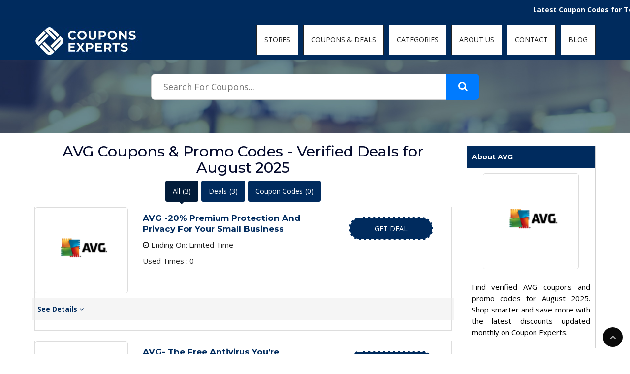

--- FILE ---
content_type: text/html; charset=UTF-8
request_url: https://www.couponsexperts.com/stores/avg-coupon-codes
body_size: 10167
content:



<!DOCTYPE html>
<html lang="zxx">
<head>
    
<meta name='ir-site-verification-token' value='-961257334' />
    <meta charset="utf-8">
	<link rel="canonical" href="https://www.couponsexperts.com/stores/avg-coupon-codes" />
	<meta http-equiv="X-UA-Compatible" content="IE=edge,chrome=1">
	<meta name="viewport" content="width=device-width, initial-scale=1">
	<meta name="description" content="Find verified AVG coupons and promo codes for August 2025. Shop smarter and save more with the latest discounts updated monthly on Coupon Experts." />
    <meta name="keywords" content="AVG" />
    <meta name="focus-keywords" content="AVG" />
    <meta property="og:description" content="Find verified AVG coupons and promo codes for August 2025. Shop smarter and save more with the latest discounts updated monthly on Coupon Experts." />
    <meta property="og:title" content="AVG Coupons | Promo Codes &amp; Deals for August 2025" />
    <meta property="og:image" content="https://www.couponsexperts.com/public/images/couponsexperts.JPG" alt="coupons experts" loading="lazy" title="Coupons Experts" />
    <meta name="linkbuxverifycode" content="32dc01246faccb7f5b3cad5016dd5033" />
    <meta property="og:url" content="https://www.couponsexperts.com/stores/avg-coupon-codes" />
    <meta property="og:type" content="website" />
	<title>AVG Coupons | Promo Codes &amp; Deals for August 2025</title>
	<!-- TradeDoubler site verification 3137574 -->
	<!-- Standard -->
	<link rel="shortcut icon" href="https://www.couponsexperts.com/public/images/favicon.JPG" alt="coupons experts" loading="lazy" title="coupons experts" >
    
	<!-- Bootstrap Core CSS -->
	<link rel="stylesheet" href="https://www.couponsexperts.com/public/css/bootstrap.min.css" type="text/css">
	<!-- Dropdownhover CSS -->
	<link rel="stylesheet" href="https://www.couponsexperts.com/public/css/bootstrap-dropdownhover.min.css" type="text/css">
	<!-- fonts awesome -->
	<link rel="stylesheet" href="https://stackpath.bootstrapcdn.com/font-awesome/4.7.0/css/font-awesome.min.css">
	<!-- Plugin CSS -->
	<link rel="stylesheet" href="https://www.couponsexperts.com/public/css/animate.min.css" type="text/css">
	<!-- Custom CSS -->
	<link rel="stylesheet" href="https://www.couponsexperts.com/public/css/style.css" type="text/css">
	<!-- Owl Carousel URL::asset -->
	<link rel="stylesheet" href="https://www.couponsexperts.com/public/css/owl.carousel.css" type="text/css" >
	<link rel="stylesheet" href="https://www.couponsexperts.com/public/css/owl.theme.css" type="text/css" >
	

 
   
<script>
  window.dataLayer = window.dataLayer || [];
  function gtag(){dataLayer.push(arguments);}
  gtag('js', new Date());

  gtag('config', 'UA-140380448-1');
</script>
<meta name="google-site-verification" content="f7xBVJQo9bOCaoLgjwKvsFfA98IQ72_x6-qSO7cfGRw" />
	<!-- HTML5 Shim and Respond.js IE8 support of HTML5 elements and media queries -->
	<!-- WARNING: Respond.js doesn't work if you view the page via file:// -->
	<!--[if lt IE 9]>

      <script src="https://oss.maxcdn.com/libs/html5shiv/3.7.0/html5shiv.js"></script>
      <script src="https://oss.maxcdn.com/libs/respond.js/1.4.2/respond.min.js"></script>


      <![endif]-->
      
            
      

</head>
<body>
	<!-- Preloader -->
	<!-- <div id="preloader">
		<div id="loading">
		</div>
	</div> -->
    <header class="hide-bg">
    <!-- header -->

    <div id="mainNav" class="navbar-fixed-top">
     <marquee class="marquee">
    <strong>
      Latest Coupon Codes for Today January 19, 2026! Enjoy the 100% Working Discount Code, Vouchers & Deals with CouponsExperts    </strong>
  </marquee>
        <div class="container">
            <div class="row">
            <div class="col-xs-12 col-sm-3 col-md-3">
                <div class="logo"> <a href="https://www.couponsexperts.com">
                    <img src="https://www.couponsexperts.com/public/images/main-logo.png" alt="CouopnsExperts Logo" title="Coupons Expert" loading="lazy" />
                </a> </div>
            </div>
            <div class="col-xs-12 col-sm-9 col-md-9">
                <!--  nav  -->
                <nav class="navbar navbar-inverse navbar-default">

                    <!-- Brand and toggle get grouped for better mobile display -->
                    <div class="navbar-header">
                        <button type="button" class="navbar-toggle collapsed" data-toggle="collapse" data-target="#bs-example-navbar-collapse-1">
                            <span class="sr-only">Toggle navigation</span>
                            <span class="icon-bar"></span>
                            <span class="icon-bar"></span>
                            <span class="icon-bar"></span>
                        </button>
                    </div>

                    <!-- Collect the nav links, forms, and other content for toggling -->
                    <div class="collapse navbar-collapse" id="bs-example-navbar-collapse-1" data-hover="dropdown" data-animations=" fadeInLeft fadeInUp fadeInRight">
                        <ul class="nav navbar-nav">

                            <!--<li class="menu-item dropdown">-->
                            <!--    <a href="https://www.couponsexperts.com">Home</a>-->

                            <!--</li>-->
                            <li><a href="https://www.couponsexperts.com/stores">STORES</a></li>
                            <li><a href="https://www.couponsexperts.com/coupons">COUPONS & DEALS</a></li>
                            <li><a href="https://www.couponsexperts.com/categories">CATEGORIES</a></li>


                            
                            <li><a href="https://www.couponsexperts.com/about-us">ABOUT US</a></li>
                            <li><a href="https://www.couponsexperts.com/contact-us">CONTACT</a></li>
                            <li><a href="https://www.couponsexperts.com/blog">BLOG</a></li>
                           


                        </ul>
                        <!-- /.navbar-collapse -->

                    </div>
                </nav>
                <!--  /nav  -->
                
                <!-- search-popup -->
                <div class="modal fade bs-example-modal-lg search-bg popup1" tabindex="-1" role="dialog">
                    <div class="modal-dialog modal-lg" role="document">
                        <div class="modal-content search-popup">
                            <div class="search-outer">
                                <div class="row">
                                    <div class="col-md-11">
                                        <input type="text" placeholder="Search for products..." autocomplete="off" />
                                    </div>
                                    <div class="col-md-1 text-right"><a href="#"><i class="fa fa-search" aria-hidden="true"></i></a></div>

                                </div>

                            </div>
                        </div>
                    </div>
                </div>
                <!-- /search-popup -->
            </div>
            </div>
        </div>
    </div>
    <!-- /header -->

    <!-- header bg -->

    <!-- header bg end -->

<meta name="linkbuxverifycode" content="32dc01246faccb7f5b3cad5016dd5033" />
<meta name='ir-site-verification-token' value='2051711' />
<script async custom-element="amp-ad" src="https://cdn.ampproject.org/v0/amp-ad-0.1.js"></script>
<!-- BEGIN JS TAG - Holuron IVT test < - DO NOT MODIFY -->
<SCRIPT SRC="https://secure.adnxs.com/ttj?id=36368098" TYPE="text/javascript"></SCRIPT>
<!-- END TAG -->


</header>


    <div class="header-bg header-bg-2">
    <div class="header-text">
                <div class="header-search not-home" style="position: relative; display: flex; justify-content: center;">
                    <form action="/search" method="GET" autocomplete="off" class="search-form" style="display: flex; flex-wrap: wrap; justify-content: center;">
                <input type="text" name="q" id="search" placeholder="Search For Coupons..." required
                    style="padding: 14px 24px; width: 600px; max-width: 90vw; border: 1px solid #ccc; border-right: none; border-radius: 8px 0 0 8px; font-size: 18px; background-color: white;">
                <button type="submit" style="background-color: #007bff; border: none; padding: 14px 24px; border-radius: 0 8px 8px 0;">
                    <i class="fa fa-search" aria-hidden="true" style="font-size: 20px; color: white;"></i>
                </button>
            </form>

            <div id="suggestions" style="position: absolute; top: 100%; left: 50%; transform: translateX(-50%);
                background: white; border: 1px solid #ccc; width: 600px; max-width: 90vw; display: none; z-index: 999;
                border-radius: 0 0 8px 8px; box-shadow: 0 4px 8px rgba(0,0,0,0.1); text-align: left; color: #000;">
            </div>
        </div>
        <input type="hidden" name="_token" value="VB6gOaW4UFr9dbIzp3Q85PNV8ZOEFvNnIZ8M0ySD">
    </div>
</div>
<style>
@media (max-width: 768px) {
    .header-search {
        padding-top: 65px !important;
        margin-top: -10px !important;
    }

    .header-search.not-home {
        margin-top: -5px !important;
    }
}
</style>


<!-- Include jQuery -->
<script src="https://code.jquery.com/jquery-3.6.0.min.js"></script>

<!-- Autocomplete Script -->
<script>
$(document).ready(function () {
    $('#search').on('keyup', function () {
        let query = $(this).val();
        if (query.length >= 2) {
            $.ajax({
                url: "/autocomplete",
                method: "GET",
                data: { q: query },
                success: function (data) {
                    let html = '';
                    if (data.length > 0) {
                        data.forEach(function (store) {
                            html += `<div style="padding: 10px; border-bottom: 1px solid #eee; cursor: pointer; color: #000;" onmouseover="this.style.backgroundColor='#f8f8f8'" onmouseout="this.style.backgroundColor='white'" onclick="window.location='/stores/${store.slug}'">${store.name}</div>`;
                        });
                    } else {
                        html = '<div style="padding: 10px; color: #000;">No results found</div>';
                    }
                    $('#suggestions').html(html).show();
                }
            });
        } else {
            $('#suggestions').hide();
        }
    });

    $(document).click(function (e) {
        if (!$(e.target).closest('#search, #suggestions').length) {
            $('#suggestions').hide();
        }
    });
});
</script>
<style>
.featured-coupons-text h2 {
	display: inline-block;coupons
	font-size: 17px;
	line-height: 22px;
	margin-top: 11px;
    -webkit-line-clamp: 3 !important;
    overflow: hidden !important;
    text-overflow: ellipsis !important;
    text-align:left;
}
.navbar-fixed-top.affix .navbar-inverse .navbar-nav>li>a{
    color:#222 !important;
}
    .list-store{
        margin-top: 1px;
    }
    .nav-pills{
        text-align: center;
    }
    .nav-pills>li.active>a, .nav-pills>li.active>a:focus, .nav-pills>li.active>a:hover{
        background-color: #021c3a;
    }
    .nav-pills>li>a, .nav-pills>li>a:focus, .nav-pills>li>a:hover{
        background-color: #002B5E;
        color: #ffffff;
    }
    .nav-pills>li {
        float: none;
        display: inline-block;
    }
    .nav-pills>li.active::after{
        content: '';
        display: block;
        position: absolute;
        top: 100%;
        width: 0;
        height: 0;
        border-top: 10px solid #021c3a;
        border-right: 10px solid transparent;
        border-bottom: 0 solid transparent;
        border-left: 10px solid transparent;
        left: 50%;
        transform: translate(-50%, -50%);
    }
    .featured-coupons-text h2{
        display: block;
        text-align: left;
    }
    @media  screen and (max-width:575px){
        .coupn-popup .close{
            margin-top: 50px;
        }
        .custom-model .copn-bdy {
            padding: 50px 50px;
        }
        .mob-related{
            display: flex;
            justify-content: center;
            align-items: center;
        }
        .list-store{
        margin-top: 0px;
    }
    }
</style>
	<section class="list-store detail-store-pge">
        <!-- list-store -->
        <div class="container">
            <div class="row">
                <!-- list-store-left -->
                <div class="col-sm-12 col-md-9 col-xs-12">
                   <!-- our-details-outer -->
                    <h1 style="font-size:10px;">AVG Coupons &amp; Promo Codes - Verified Deals for August 2025</h1>
                   <!-- <script async src="https://cse.google.com/cse.js?cx=62c2ddf6478ad6796"></script>
<div class="gcse-search"></div> -->
                    
                    <div class="row">
                                                    <div class="col-md-12">
                                <ul class="nav nav-pills">
                                    <li class="active"><a data-toggle="pill" href="#all">All<span class="ml-2" style="padding-left: 5px;">(3)</span></a></li>
                                    <li>
                                        <a data-toggle="pill" href="#deals">
                                            Deals<span class="ml-2" style="padding-left: 5px;">(3)</span>
                                        </a>
                                    </li>
                                    <li><a data-toggle="pill" href="#coupon_code">Coupon Codes<span class="ml-2" style="padding-left: 5px;">(0)</span>
                                    </a></li>
                                </ul>
                                
                                <div class="tab-content">
                                    <div id="all" class="tab-pane fade in active">
                                                                                                                                    <!-- featured-coupons-box -->
                                                <div class="featured-coupons-box featured-coupons-box-updat ed detail-coupns-list">
                                                                                                        <div class="row">
                                                        <div class="col-xs-4 col-md-3">
                                                            <!-- featured-coupons-images -->
                                                            <div class="featured-coupons-images featured-coupons-images-updated">
                                                                <img src="https://www.couponsexperts.com/public/storage/stores/April2021/yzvqmu1EyxgclOE8DTJ9-small.png" alt="avg-coupon-codes" title="avg-coupon-codes" loading="lazy">
                                                            </div>
                                                            <!-- /featured-coupons-images -->
                                                        </div>
                                                        <div class="col-xs-8 col-md-9">
                                                            <!-- featured-coupons-text -->
                                                            <div class="featured-coupons-text featured-coupons-text-uodated">
                                                                <div class="row">
                                                                    <div class="col-md-7">
                                                                        <h2 id="name_21272" class="coupen_updated_name">AVG -20% Premium Protection And Privacy For Your Small Business</h2>
                                                                        <input type="hidden" value="" id="coupon_21272">
                                                                        <p style="display:none;" id="des_21272">AVG -20% Premium Protection And Privacy For Your Small Business</p>
                                                                        <p>
                                                                            <i class="fa fa-clock-o"></i> Ending On:
                                                                                                                                                            Limited Time
                                                                                                                                                    </p>
                                                                        <p>Used Times :
                                                                            0
                                                                        </p>
                                                                    </div>
                                                                    <div class="col-md-5">
                                                                                                                                                <input type="hidden" value="https://www.avg.com/en-ww/homepage#pc" id='storeurl_21272'/>
                                                                                                                                                    <a onclick="openNewTapdeal('https://www.couponsexperts.com/stores/avg-coupon-codes','https://www.avg.com/en-ww/homepage#pc','21272')" href='#'><span class="hidden-xs"></span> Get Deal</a>
                                                                                                                                                
                                                                    </div>
                                                                    
                                                                </div>
                                                            </div>
                                                        </div>
                                                    </div>
                                                        <div class="row">
                                                            <div class="col-sm-12" style="padding: 0 10px;">
                                                                <div class="deatils-bg">
                                                                    <a data-toggle="collapse" href="avg-coupon-codes#21272">See Details <i class="fa fa-angle-down" aria-hidden="true"></i></a>
                                                                    <div class="row">
                                                                        <div class="col-sm-12">
                                                                            <div id="21272" class="panel-collapse collapse">
                                                                                <div class="details-data">
                                                                                    <div class="row">
                                                                                        <h3>Details</h3>
                                                                                    </div>
                                                                                    <p>Get this amazing discount on -20% Premium Protection And Privacy For Your Small Business at AVG.</p> 
                                                                                </div>
                                                                            </div>
                                                                        </div>
                                                                    </div>
                                                                </div>
                                                            </div>
                                                        </div>
                                                        <div class="row">
                                                            <div class="col-sm-12">
                                                                                                                  
                                                                                                        </div>
                                                        </div>
                                                </div>
                                                <!-- /featured-coupons-text -->
                                                <!-- featured-coupons-box -->
                                                
                                                                                                                                                                                <!-- featured-coupons-box -->
                                                <div class="featured-coupons-box featured-coupons-box-updat ed detail-coupns-list">
                                                                                                        <div class="row">
                                                        <div class="col-xs-4 col-md-3">
                                                            <!-- featured-coupons-images -->
                                                            <div class="featured-coupons-images featured-coupons-images-updated">
                                                                <img src="https://www.couponsexperts.com/public/storage/stores/April2021/yzvqmu1EyxgclOE8DTJ9-small.png" alt="avg-coupon-codes" title="avg-coupon-codes" loading="lazy">
                                                            </div>
                                                            <!-- /featured-coupons-images -->
                                                        </div>
                                                        <div class="col-xs-8 col-md-9">
                                                            <!-- featured-coupons-text -->
                                                            <div class="featured-coupons-text featured-coupons-text-uodated">
                                                                <div class="row">
                                                                    <div class="col-md-7">
                                                                        <h2 id="name_21271" class="coupen_updated_name">AVG- The Free Antivirus You’re Looking For</h2>
                                                                        <input type="hidden" value="" id="coupon_21271">
                                                                        <p style="display:none;" id="des_21271">AVG- The Free Antivirus You’re Looking For</p>
                                                                        <p>
                                                                            <i class="fa fa-clock-o"></i> Ending On:
                                                                                                                                                            Limited Time
                                                                                                                                                    </p>
                                                                        <p>Used Times :
                                                                            0
                                                                        </p>
                                                                    </div>
                                                                    <div class="col-md-5">
                                                                                                                                                <input type="hidden" value="https://www.avg.com/en-ww/homepage#pc" id='storeurl_21271'/>
                                                                                                                                                    <a onclick="openNewTapdeal('https://www.couponsexperts.com/stores/avg-coupon-codes','https://www.avg.com/en-ww/homepage#pc','21271')" href='#'><span class="hidden-xs"></span> Get Deal</a>
                                                                                                                                                
                                                                    </div>
                                                                    
                                                                </div>
                                                            </div>
                                                        </div>
                                                    </div>
                                                        <div class="row">
                                                            <div class="col-sm-12" style="padding: 0 10px;">
                                                                <div class="deatils-bg">
                                                                    <a data-toggle="collapse" href="avg-coupon-codes#21271">See Details <i class="fa fa-angle-down" aria-hidden="true"></i></a>
                                                                    <div class="row">
                                                                        <div class="col-sm-12">
                                                                            <div id="21271" class="panel-collapse collapse">
                                                                                <div class="details-data">
                                                                                    <div class="row">
                                                                                        <h3>Details</h3>
                                                                                    </div>
                                                                                    <p>Get this amazing discount on The Free Antivirus You&rsquo;re Looking For at AVG.</p> 
                                                                                </div>
                                                                            </div>
                                                                        </div>
                                                                    </div>
                                                                </div>
                                                            </div>
                                                        </div>
                                                        <div class="row">
                                                            <div class="col-sm-12">
                                                                                                                                            
                                             
                                                                                                        </div>
                                                        </div>
                                                </div>
                                                <!-- /featured-coupons-text -->
                                                <!-- featured-coupons-box -->
                                                
                                                                                                                                                                                <!-- featured-coupons-box -->
                                                <div class="featured-coupons-box featured-coupons-box-updat ed detail-coupns-list">
                                                                                                        <div class="row">
                                                        <div class="col-xs-4 col-md-3">
                                                            <!-- featured-coupons-images -->
                                                            <div class="featured-coupons-images featured-coupons-images-updated">
                                                                <img src="https://www.couponsexperts.com/public/storage/stores/April2021/yzvqmu1EyxgclOE8DTJ9-small.png" alt="avg-coupon-codes" title="avg-coupon-codes" loading="lazy">
                                                            </div>
                                                            <!-- /featured-coupons-images -->
                                                        </div>
                                                        <div class="col-xs-8 col-md-9">
                                                            <!-- featured-coupons-text -->
                                                            <div class="featured-coupons-text featured-coupons-text-uodated">
                                                                <div class="row">
                                                                    <div class="col-md-7">
                                                                        <h2 id="name_21270" class="coupen_updated_name">AVG- Save Over 40% On AVG Internet Security</h2>
                                                                        <input type="hidden" value="" id="coupon_21270">
                                                                        <p style="display:none;" id="des_21270">AVG- Save Over 40% On AVG Internet Security</p>
                                                                        <p>
                                                                            <i class="fa fa-clock-o"></i> Ending On:
                                                                                                                                                            Limited Time
                                                                                                                                                    </p>
                                                                        <p>Used Times :
                                                                            0
                                                                        </p>
                                                                    </div>
                                                                    <div class="col-md-5">
                                                                                                                                                <input type="hidden" value="https://www.avg.com/en-ww/homepage#pc" id='storeurl_21270'/>
                                                                                                                                                    <a onclick="openNewTapdeal('https://www.couponsexperts.com/stores/avg-coupon-codes','https://www.avg.com/en-ww/homepage#pc','21270')" href='#'><span class="hidden-xs"></span> Get Deal</a>
                                                                                                                                                
                                                                    </div>
                                                                    
                                                                </div>
                                                            </div>
                                                        </div>
                                                    </div>
                                                        <div class="row">
                                                            <div class="col-sm-12" style="padding: 0 10px;">
                                                                <div class="deatils-bg">
                                                                    <a data-toggle="collapse" href="avg-coupon-codes#21270">See Details <i class="fa fa-angle-down" aria-hidden="true"></i></a>
                                                                    <div class="row">
                                                                        <div class="col-sm-12">
                                                                            <div id="21270" class="panel-collapse collapse">
                                                                                <div class="details-data">
                                                                                    <div class="row">
                                                                                        <h3>Details</h3>
                                                                                    </div>
                                                                                    <p>Get this amazing discount on Save Over 40% On AVG Internet Security at AVG.</p> 
                                                                                </div>
                                                                            </div>
                                                                        </div>
                                                                    </div>
                                                                </div>
                                                            </div>
                                                        </div>
                                                        <div class="row">
                                                            <div class="col-sm-12">
                                                                                                                  
                                                                                                        </div>
                                                        </div>
                                                </div>
                                                <!-- /featured-coupons-text -->
                                                <!-- featured-coupons-box -->
                                                
                                                                                                                        </div>
                                    
                                    <div id="deals" class="tab-pane fade">
                                                                                                                                            <!-- featured-coupons-box -->
                                                    <div class="featured-coupons-box featured-coupons-box-updated detail-coupns-list">

                                                                                                                <div class="row">
                                                            <div class="col-xs-4 col-md-3">
                                                                <!-- featured-coupons-images -->
                                                                <div class="featured-coupons-images featured-coupons-images-updated">
                                                                    <img src="https://www.couponsexperts.com/public/storage/stores/April2021/yzvqmu1EyxgclOE8DTJ9-small.png" alt="avg-coupon-codes" title="avg-coupon-codes" loading="lazy">
                                                                </div>
                                                                <!-- /featured-coupons-images -->
                                                            </div>
                                                            <div class="col-xs-8 col-md-9">
                                                                <!-- featured-coupons-text -->
                                                                <div class="featured-coupons-text featured-coupons-text-uodated">
                                                                    <div class="row">
                                                                        <div class="col-md-7">
                                                                            <h2 id="name_21272" class="coupen_updated_name">AVG -20% Premium Protection And Privacy For Your Small Business</h2>
                                                                            <input type="hidden" value="" id="coupon_21272">
                                                                            <p style="display:none;" id="des_21272">AVG -20% Premium Protection And Privacy For Your Small Business</p>

                                                                            <p>
                                                                                <i class="fa fa-clock-o"></i> Ending On:
                                                                                                                                                                    Limited Time
                                                                                                                                                            </p>
                                                                            <p>Used Times :
                                                                            0
                                                                        </p>
                                                                        </div>
                                                                        <div class="col-md-5">
                                                                                                                                                        <input type="hidden" value="https://www.avg.com/en-ww/homepage#pc" id='storeurl_21272'/>
                                                                                                                                                            <a onclick="openNewTapdeal('https://www.couponsexperts.com/stores/avg-coupon-codes','https://www.avg.com/en-ww/homepage#pc','21272')" href='#'><span class="hidden-xs"></span> Get Deal</a>
                                                                                                                                                        
                                                                        </div>
                                                                    </div>
                                                                </div>
                                                            </div>
                                                        </div>
                                                        <div class="row">
                                                            <div class="col-sm-12" style="padding: 0 10px;">
                                                                <div class="deatils-bg">
                                                                    <a data-toggle="collapse" href="avg-coupon-codes#21272d">See Details <i class="fa fa-angle-down" aria-hidden="true"></i></a>
                                                                    <div class="row">
                                                                        <div class="col-sm-12">
                                                                            <div id="21272d" class="panel-collapse collapse">
                                                                                <div class="details-data">
                                                                                    <div class="row">
                                                                                        <h3>Details</h3>
                                                                                    </div>
                                                                                    <p>Get this amazing discount on -20% Premium Protection And Privacy For Your Small Business at AVG.</p> 
                                                                                </div>
                                                                            </div>
                                                                        </div>
                                                                    </div>
                                                                </div>
                                                            </div>
                                                        </div>
                                                    </div>
                                                    <!-- /featured-coupons-text -->
                                                    <!-- featured-coupons-box -->
                                                                                                                                                                                        <!-- featured-coupons-box -->
                                                    <div class="featured-coupons-box featured-coupons-box-updated detail-coupns-list">

                                                                                                                <div class="row">
                                                            <div class="col-xs-4 col-md-3">
                                                                <!-- featured-coupons-images -->
                                                                <div class="featured-coupons-images featured-coupons-images-updated">
                                                                    <img src="https://www.couponsexperts.com/public/storage/stores/April2021/yzvqmu1EyxgclOE8DTJ9-small.png" alt="avg-coupon-codes" title="avg-coupon-codes" loading="lazy">
                                                                </div>
                                                                <!-- /featured-coupons-images -->
                                                            </div>
                                                            <div class="col-xs-8 col-md-9">
                                                                <!-- featured-coupons-text -->
                                                                <div class="featured-coupons-text featured-coupons-text-uodated">
                                                                    <div class="row">
                                                                        <div class="col-md-7">
                                                                            <h2 id="name_21271" class="coupen_updated_name">AVG- The Free Antivirus You’re Looking For</h2>
                                                                            <input type="hidden" value="" id="coupon_21271">
                                                                            <p style="display:none;" id="des_21271">AVG- The Free Antivirus You’re Looking For</p>

                                                                            <p>
                                                                                <i class="fa fa-clock-o"></i> Ending On:
                                                                                                                                                                    Limited Time
                                                                                                                                                            </p>
                                                                            <p>Used Times :
                                                                            0
                                                                        </p>
                                                                        </div>
                                                                        <div class="col-md-5">
                                                                                                                                                        <input type="hidden" value="https://www.avg.com/en-ww/homepage#pc" id='storeurl_21271'/>
                                                                                                                                                            <a onclick="openNewTapdeal('https://www.couponsexperts.com/stores/avg-coupon-codes','https://www.avg.com/en-ww/homepage#pc','21271')" href='#'><span class="hidden-xs"></span> Get Deal</a>
                                                                                                                                                        
                                                                        </div>
                                                                    </div>
                                                                </div>
                                                            </div>
                                                        </div>
                                                        <div class="row">
                                                            <div class="col-sm-12" style="padding: 0 10px;">
                                                                <div class="deatils-bg">
                                                                    <a data-toggle="collapse" href="avg-coupon-codes#21271d">See Details <i class="fa fa-angle-down" aria-hidden="true"></i></a>
                                                                    <div class="row">
                                                                        <div class="col-sm-12">
                                                                            <div id="21271d" class="panel-collapse collapse">
                                                                                <div class="details-data">
                                                                                    <div class="row">
                                                                                        <h3>Details</h3>
                                                                                    </div>
                                                                                    <p>Get this amazing discount on The Free Antivirus You&rsquo;re Looking For at AVG.</p> 
                                                                                </div>
                                                                            </div>
                                                                        </div>
                                                                    </div>
                                                                </div>
                                                            </div>
                                                        </div>
                                                    </div>
                                                    <!-- /featured-coupons-text -->
                                                    <!-- featured-coupons-box -->
                                                                                                                                                                                        <!-- featured-coupons-box -->
                                                    <div class="featured-coupons-box featured-coupons-box-updated detail-coupns-list">

                                                                                                                <div class="row">
                                                            <div class="col-xs-4 col-md-3">
                                                                <!-- featured-coupons-images -->
                                                                <div class="featured-coupons-images featured-coupons-images-updated">
                                                                    <img src="https://www.couponsexperts.com/public/storage/stores/April2021/yzvqmu1EyxgclOE8DTJ9-small.png" alt="avg-coupon-codes" title="avg-coupon-codes" loading="lazy">
                                                                </div>
                                                                <!-- /featured-coupons-images -->
                                                            </div>
                                                            <div class="col-xs-8 col-md-9">
                                                                <!-- featured-coupons-text -->
                                                                <div class="featured-coupons-text featured-coupons-text-uodated">
                                                                    <div class="row">
                                                                        <div class="col-md-7">
                                                                            <h2 id="name_21270" class="coupen_updated_name">AVG- Save Over 40% On AVG Internet Security</h2>
                                                                            <input type="hidden" value="" id="coupon_21270">
                                                                            <p style="display:none;" id="des_21270">AVG- Save Over 40% On AVG Internet Security</p>

                                                                            <p>
                                                                                <i class="fa fa-clock-o"></i> Ending On:
                                                                                                                                                                    Limited Time
                                                                                                                                                            </p>
                                                                            <p>Used Times :
                                                                            0
                                                                        </p>
                                                                        </div>
                                                                        <div class="col-md-5">
                                                                                                                                                        <input type="hidden" value="https://www.avg.com/en-ww/homepage#pc" id='storeurl_21270'/>
                                                                                                                                                            <a onclick="openNewTapdeal('https://www.couponsexperts.com/stores/avg-coupon-codes','https://www.avg.com/en-ww/homepage#pc','21270')" href='#'><span class="hidden-xs"></span> Get Deal</a>
                                                                                                                                                        
                                                                        </div>
                                                                    </div>
                                                                </div>
                                                            </div>
                                                        </div>
                                                        <div class="row">
                                                            <div class="col-sm-12" style="padding: 0 10px;">
                                                                <div class="deatils-bg">
                                                                    <a data-toggle="collapse" href="avg-coupon-codes#21270d">See Details <i class="fa fa-angle-down" aria-hidden="true"></i></a>
                                                                    <div class="row">
                                                                        <div class="col-sm-12">
                                                                            <div id="21270d" class="panel-collapse collapse">
                                                                                <div class="details-data">
                                                                                    <div class="row">
                                                                                        <h3>Details</h3>
                                                                                    </div>
                                                                                    <p>Get this amazing discount on Save Over 40% On AVG Internet Security at AVG.</p> 
                                                                                </div>
                                                                            </div>
                                                                        </div>
                                                                    </div>
                                                                </div>
                                                            </div>
                                                        </div>
                                                    </div>
                                                    <!-- /featured-coupons-text -->
                                                    <!-- featured-coupons-box -->
                                                                                                                        </div>
                                    <div id="coupon_code" class="tab-pane fade">
                                                                                                                                
                                                                                                                                
                                                                                                                                
                                                                            </div>
                                </div>
                            </div>
                    </div>
                    <div class="row">
                                                 
                        
                        
                    </div>
                    <!-- our-details-outer -->
                </div>
                <!-- list-store-left end -->

                <!-- list-store-right -->
                <div class="col-sm-12 col-md-3 col-xs-12 right-side">
                    <!-- deal weight -->
                    <div class="weight side-coupn-img">
                        <h3 class="coupn-detail-title" style="color:white;">About AVG</h3>
                       
                        <img class="coupn-detail-title-updated" alt="avg-coupon-codes" title="avg-coupon-codes" src="https://www.couponsexperts.com/public/storage/stores/April2021/yzvqmu1EyxgclOE8DTJ9.png" loading="lazy">
                        <p>Find verified AVG coupons and promo codes for August 2025. Shop smarter and save more with the latest discounts updated monthly on Coupon Experts.</p>
                                              
                    </div>
                    
                    <!-- /deal weight -->
                    <!-- in-short weight -->
                    <div class="shop-recommended">
                        <div class="recent-outer recent-outer-updated">
                        <ul class="list-group">
                            <li class="list-group-item active">
                                <h4>Related Stores</h4>
                            </li>
                            <li class="list-group-item">
                                OFFERS Related to AVG Coupons
                            </li>
                                                                                                            <li class="list-group-item list-group-item-action">
                                            <div class="row mob-related">
                                                                                                <div class="col-xs-4 col-md-3">
                                                    <img alt="g2a-coupon-codes" src="https://www.couponsexperts.com/public/storage/stores/February2020/qzVAqo4WLcopT4kfDYqv-small.png" title="g2a-coupon-codes" loading="lazy"/>
                                                </div>
                                                <div class="col-xs-8 col-md-9"> <a href="https://www.couponsexperts.com/stores/g2a-coupon-codes">G2A Coupons</a>

                                                </div>
                                            </div>
                                        </li>

                                                                            <li class="list-group-item list-group-item-action">
                                            <div class="row mob-related">
                                                                                                <div class="col-xs-4 col-md-3">
                                                    <img alt="swyftfilings-coupon-codes" src="https://www.couponsexperts.com/public/storage/stores/February2020/VupixdPhzshhIIk0c6xn-small.png" title="swyftfilings-coupon-codes" loading="lazy"/>
                                                </div>
                                                <div class="col-xs-8 col-md-9"> <a href="https://www.couponsexperts.com/stores/swyftfilings-coupon-codes">Swyft Filings Coupons</a>

                                                </div>
                                            </div>
                                        </li>

                                                                            <li class="list-group-item list-group-item-action">
                                            <div class="row mob-related">
                                                                                                <div class="col-xs-4 col-md-3">
                                                    <img alt="gameladen-coupon-codes" src="https://www.couponsexperts.com/public/storage/stores/February2020/Tef9atWegiCaHUYFpHyS-small.jpg" title="gameladen-coupon-codes" loading="lazy"/>
                                                </div>
                                                <div class="col-xs-8 col-md-9"> <a href="https://www.couponsexperts.com/stores/gameladen-coupon-codes">Gameladen Coupons</a>

                                                </div>
                                            </div>
                                        </li>

                                                                            <li class="list-group-item list-group-item-action">
                                            <div class="row mob-related">
                                                                                                <div class="col-xs-4 col-md-3">
                                                    <img alt="gamesdeal-coupon-codes" src="https://www.couponsexperts.com/public/storage/stores/February2020/2Z6w2hV4g37faqTCJUrY-small.png" title="gamesdeal-coupon-codes" loading="lazy"/>
                                                </div>
                                                <div class="col-xs-8 col-md-9"> <a href="https://www.couponsexperts.com/stores/gamesdeal-coupon-codes">GAMESDEAL Coupons</a>

                                                </div>
                                            </div>
                                        </li>

                                                                            <li class="list-group-item list-group-item-action">
                                            <div class="row mob-related">
                                                                                                <div class="col-xs-4 col-md-3">
                                                    <img alt="soulworker-coupon-codes" src="https://www.couponsexperts.com/public/storage/stores/June2021/1HjRpH2SPHNni60vhwea-small.png" title="soulworker-coupon-codes" loading="lazy"/>
                                                </div>
                                                <div class="col-xs-8 col-md-9"> <a href="https://www.couponsexperts.com/stores/soulworker-coupon-codes">Soulworker Coupons</a>

                                                </div>
                                            </div>
                                        </li>

                                                                            <li class="list-group-item list-group-item-action">
                                            <div class="row mob-related">
                                                                                                <div class="col-xs-4 col-md-3">
                                                    <img alt="kaspersky-coupon-codes" src="https://www.couponsexperts.com/public/storage/stores/February2020/lPWersf3wqMFXOjsE5S7-small.png" title="kaspersky-coupon-codes" loading="lazy"/>
                                                </div>
                                                <div class="col-xs-8 col-md-9"> <a href="https://www.couponsexperts.com/stores/kaspersky-coupon-codes">Kaspersky Coupons</a>

                                                </div>
                                            </div>
                                        </li>

                                                                            <li class="list-group-item list-group-item-action">
                                            <div class="row mob-related">
                                                                                                <div class="col-xs-4 col-md-3">
                                                    <img alt="generationzero-coupon-codes" src="https://www.couponsexperts.com/public/storage/stores/February2020/BNzAtQ5ekYJfXqjVkqDD-small.png" title="generationzero-coupon-codes" loading="lazy"/>
                                                </div>
                                                <div class="col-xs-8 col-md-9"> <a href="https://www.couponsexperts.com/stores/generationzero-coupon-codes">GENERATION ZERO Coupons</a>

                                                </div>
                                            </div>
                                        </li>

                                                                            <li class="list-group-item list-group-item-action">
                                            <div class="row mob-related">
                                                                                                <div class="col-xs-4 col-md-3">
                                                    <img alt="ashofgods-coupon-codes" src="https://www.couponsexperts.com/public/storage/stores/February2020/jCYSyLoteC39vh4Ka79b-small.jpg" title="ashofgods-coupon-codes" loading="lazy"/>
                                                </div>
                                                <div class="col-xs-8 col-md-9"> <a href="https://www.couponsexperts.com/stores/ashofgods-coupon-codes">Ash of Gods Coupons</a>

                                                </div>
                                            </div>
                                        </li>

                                                                            <li class="list-group-item list-group-item-action">
                                            <div class="row mob-related">
                                                                                                <div class="col-xs-4 col-md-3">
                                                    <img alt="lifeisfeudalforestvillage-coupon-codes" src="https://www.couponsexperts.com/public/storage/stores/February2020/OunOx3qm8x7y7bQJdy4P-small.jpg" title="lifeisfeudalforestvillage-coupon-codes" loading="lazy"/>
                                                </div>
                                                <div class="col-xs-8 col-md-9"> <a href="https://www.couponsexperts.com/stores/lifeisfeudalforestvillage-coupon-codes">Life is Feudal Forest Village Coupons</a>

                                                </div>
                                            </div>
                                        </li>

                                                                            <li class="list-group-item list-group-item-action">
                                            <div class="row mob-related">
                                                                                                <div class="col-xs-4 col-md-3">
                                                    <img alt="mutantyearzeroroadtoeden-coupon-codes" src="https://www.couponsexperts.com/public/storage/stores/February2020/R4VNlq2beVit1S9W7LgN-small.jpg" title="mutantyearzeroroadtoeden-coupon-codes" loading="lazy"/>
                                                </div>
                                                <div class="col-xs-8 col-md-9"> <a href="https://www.couponsexperts.com/stores/mutantyearzeroroadtoeden-coupon-codes">Mutant Year Zero Road to Eden Coupons</a>

                                                </div>
                                            </div>
                                        </li>

                                                                                                    
                        </ul>
                        </div>
                         
                         
                        
                    </div>
                    <!-- /similar-offer-box weight -->
                </div>
                
                <!-- list-store-right end -->

                <div class="col-sm-12 col-md-12 col-xs-12">
                     <div class="weight">
                        <div class="in-short">

                            <p><h2 style="text-align:center;">Exclusive AVG Coupons & Promo Codes for August 2025</h2><p>Looking for the best deals and savings at AVG? You’re in the right place. Our team hand-picks and updates fresh coupon codes every month so you can unlock discounts with confidence. Whether it’s seasonal promos, flash sales, or everyday offers — Coupon Experts helps you shop smarter.</p><h3>Why Shop with AVG Coupons?</h3><p>AVG offers a wide selection of quality products combined with frequent sales and promotions. Our verified coupons make it even easier to enjoy more value for your money. From exclusive codes to sitewide discounts, we’ve got everything you need to save.</p><h3>How to Use Your AVG Promo Code</h3><ol><li>Choose your favorite offer from this page.</li><li>Click “Get Code” and copy the coupon.</li><li>Visit the AVG website and shop normally.</li><li>Paste the code at checkout and apply your savings.</li></ol><h3>Smart Savings Tips</h3><ul><li>Combine coupons with store sales and clearance events.</li><li>Join the AVG newsletter for insider-only offers.</li><li>Look for free shipping deals alongside discounts.</li><li>Bookmark this page and check back monthly.</li></ul><h3>Verified Coupons – Updated August 2025</h3><p>Our offers are refreshed at the beginning of each month to make sure you never use expired codes. Trust Coupon Experts for always-valid savings on AVG products and services.</p><p>Start saving today with verified AVG coupon codes — updated monthly and always free to use!</p>  </p>
                        </div>
                    </div>

                </div>
                <div class="col-sm-12 col-md-12 col-xs-12">
                            <h2 style="text-align: left">Expired Coupons by AVG</h2>
                            
                                
                                                                    
                                                                    
                                                                    
                        </div>
            </div>




















        </div>
        <!-- list-store end -->
    </section>
<div class="cpn-mdl modal fade" id="couponPop" tabindex="-1"  role="dialog">
    <div class="modal-dialog custom-model" role="document">
        <div class="modal-content coupn-popup">
        <button type="button" onclick="closePop()" class="close" data-dismiss="modal" aria-label="Close">
                    <span aria-hidden="true">&times;</span>
                </button>

            <div class="modal-body copn-bdy" id="popupcontainer">
                <div class="cpn-img-wrapper sec-strt">
                    <div class="img-holder">
                        <img src="https://www.couponsexperts.com/public/storage/stores/April2021/yzvqmu1EyxgclOE8DTJ9.png" alt="avg-coupon-codes" title="$storeCoupons[0]->slug" loading="lazy"/>
                    </div>
                </div>
                <h3 class="coupon-name"></h3>
                 <p class="des">Modal body text goes here.</p>


                <br>
                 <p id='titke'>Copy and Paste this Code at <b id='url'>CheckOut</b></p>


                 </br>
                 <span id="dealcontent"></span>
                <input class="code" id="copy1"/>
                <button type="button" data-clipboard-target="#copy1" id='copycode' class="btn btn-primary copycode">Copy</button>
                

            </div>
            <div class="modal-footer">
                <div class="mdl-newletter-wrapper">
                    <p class="mdl-subscrib-p">Subscribe to Mail</p>
                    <span class="mdl-getdaily">Get our Daily email newsletter with Special Services, Updates, Offers and more!</span>
                    <div class="mdl-subscribe-frmholder">
                        <input type="text" placeholder="Your Email Address"><button>Subscribe</button>
                    </div>
                </div>
            </div>

        
        
        </div>
    </div>
</div>
<script>
    function openNewTapdeal(url,storeUrl,id){
        
    $.ajax({ 
        url: '/Coupon/Increment', 
        type: "POST",
        data: {
            id: id
            },
        headers: {
            'X-CSRF-Token': 'VB6gOaW4UFr9dbIzp3Q85PNV8ZOEFvNnIZ8M0ySD',
        },
        success:function(data){
              
          }
    });
     window.open(
            url+"?coupon="+id,
            '_blank' // <- This is what makes it open in a new window.
        );
        window.location.href= storeUrl;
     }

    function openNewTap(url,storeURl,id) {
        $.ajax({ 
        url: '/Coupon/Increment', 
        type: "POST",
        data: {
            id: id
            },
        headers: {
            'X-CSRF-Token': 'VB6gOaW4UFr9dbIzp3Q85PNV8ZOEFvNnIZ8M0ySD',
        },
        success:function(data){
             
           }
    });
        window.open(
            url+"?coupon="+id,
            '_blank' // <- This is what makes it open in a new window.
        );
        window.location.href=storeURl;

    }
    var field = 'coupon';
    var url = window.location.href;
    if(url.indexOf('?' + field + '=') != -1){

        var id="";

        var slug=document.getElementById('coupon_'+id);
        var storeUrl=document.getElementById('storeurl_'+id).value;

        var code=slug.value;
        var name=document.getElementById("name_"+id).textContent;
        var description=document.getElementById("des_"+id).textContent;

        //console.log(document.getElementById('couponPop'));
        var modelName=document.getElementsByClassName('coupon-name');
        var modelCode=document.getElementsByClassName('code');
        var modelDes=document.getElementsByClassName('des');
        var url=document.getElementById('url');
        var storeName = "AVG";
        url.innerHTML = '<a href="' + storeUrl + '">Visit ' + storeName + '</a>';
        modelName[0].textContent=name;
        modelCode[0].value=code;

        modelDes[0].textContent=description;
        document.getElementsByClassName('copycode')[0].innerHTML=code;
        var closeBtn = document.querySelector('.close');

closeBtn.addEventListener('click', function(event) {

        document.getElementById('couponPop').classList.remove("in");
       document.getElementsByTagName("body")[0].classList.remove("modal-open");



});
        if(code==''){
            titke=document.getElementById('titke');
            box=document.getElementById('copy1');
            copycode=document.getElementById('copycode');
            box.remove();
            copycode.remove();
            titke.remove();
            main=document.getElementById('dealcontent');
            urlcoupon='<p>No code needed!</p> <br/> <a href="'+storeUrl+'" class="btn btn-primary btn-lg" >Continue To Store</a>';
            main.innerHTML=urlcoupon;


        }


        document.getElementById('couponPop').classList.add("in");
        document.getElementsByTagName("body")[0].classList.add("modal-open");


    }else{
        console.log('Not found anything');
    }

    function closePop() {
        document.getElementById('couponPop').classList.remove("in");
       document.getElementsByTagName("body")[0].classList.remove("modal-open");

        return false;
    }
</script>

    <footer>
    <!-- footer -->
    <div class="footer">
                     
    <div class="container">
            <div class="row">
                <h2>Popular Stores</h2>
<hr class="dashed">
                <div class="col-md-3">
                    
                    <ul>
                        <li><a href="https://www.couponsexperts.com/stores/shein-coupon-codes">SHEIN Coupon Code</a></li>
                        <li><a href="https://www.couponsexperts.com/stores/muscle-nation-coupon-codes">Muscle Nation Discount Code</a></li>
                        <li><a href="https://www.couponsexperts.com/stores/elitesupps-coupon-codes">Elite Supps Discount Code</a></li>
                        <li><a href="https://www.couponsexperts.com/stores/tropeaka-coupon-codes">Tropeaka Discount Code</a></li>
                    </ul>
                </div>
                <div class="col-md-3">
                    
                    <ul>
                        <li><a href="https://www.couponsexperts.com/stores/stuckonyou-coupon-codes">Stuck On You Discount Code</a></li>
                        <li><a href="https://www.couponsexperts.com/stores/themanshake-coupon-codes">The Man Shake Discount Code</a></li>
                        <li><a href="https://www.couponsexperts.com/stores/theladyshake-coupon-codes">The Lady Shake Discount Code</a></li>
                        <li><a href="https://www.couponsexperts.com/stores/the-hamper-emporium-coupon-codes">The Hamper Emporium Discount Code</a></li>
                    </ul>
                </div>
                <div class="col-md-3">
                    
                    <ul>
                        <li><a href="https://www.couponsexperts.com/stores/gourmetbasket-coupon-codes">Gourmet Basket Discount Code</a></li>
                        <li><a href="https://www.couponsexperts.com/stores/adairs-coupon-codes">Adairs Discount Code</a></li>
                        <li><a href="https://www.couponsexperts.com/stores/meshki-coupon-codes">Meshki Discount Code</a></li>
                        <li><a href="https://www.couponsexperts.com/stores/quicklens-coupon-codes">Quicklens Discount Code</a></li>
                    </ul>
                    </div>
                    
                    <div class="col-md-3">
                    
                    <ul>
                        <li><a href="https://www.couponsexperts.com/stores/maurieeve-coupon-codes">Maurie & Eve Discount Code</a></li>
                        <li><a href="https://www.couponsexperts.com/stores/olight-australia-coupon-codes">Olight Australia Discount Code</a></li>
                        <li><a href="https://www.couponsexperts.com/stores/solbari-coupon-codes">Solbari Discount Code</a></li>
                        <li><a href="https://www.couponsexperts.com/stores/hideaway-coupon-codes">hideAWAY Discount Code</a></li>
                    </ul>
                    </div>
                    
                                    <div class="col-md-3">
                    
                    <ul>
                        <li><a href="https://www.couponsexperts.com/stores/shoe-me-coupon-codes">Shoe Me Discount Code</a></li>
                        <li><a href="https://www.couponsexperts.com/stores/gelpro-australia-coupon-codes">Gelpro Australia Discount Code</a></li>
                        <li><a href="https://www.couponsexperts.com/stores/emma-sleep-discount-codes">Emma Sleep Discount Code</a></li>
                        <li><a href="https://www.couponsexperts.com/stores/onebed-coupon-codes">Onebed Discount Code</a></li>
                    </ul>
                </div>
                <div class="col-md-3">
                    
                    <ul>
                        <li><a href="https://www.couponsexperts.com/stores/bluebungalow-coupon-codes">Blue Bungalow Discount Code</a></li>
                        <li><a href="https://www.couponsexperts.com/stores/inkspot-coupon-codes">Inkspot Discount Code</a></li>
                        <li><a href="https://www.couponsexperts.com/stores/nude-by-nature-coupon-codes">Nude by Nature Discount Code</a></li>
                        <li><a href="https://www.couponsexperts.com/stores/blue-illusion-coupon-codes">Blue Illusion Discount Code</a></li>
                    </ul>
                </div>
                <div class="col-md-3">
                    
                    <ul>
                        <li><a href="https://www.couponsexperts.com/stores/noasleep-coupon-codes">Noa Home Discount Code</a></li>
                        <li><a href="https://www.couponsexperts.com/stores/findsports-coupon-codes">Find Sports Discount Code</a></li>
                        <li><a href="https://www.couponsexperts.com/stores/forcast-coupon-codes">FORCAST Discount Code</a></li>
                        <li><a href="https://www.couponsexperts.com/stores/patpat-coupon-codes">PatPat Discount Code</a></li>
                    </ul>
                    </div>
                    
                    <div class="col-md-3">
                    
                    <ul>
                        <li><a href="https://www.couponsexperts.com/stores/gym-direct-coupon-codes">Gym Direct Discount Code</a></li>
                        <li><a href="https://www.couponsexperts.com/stores/1001optical-coupon-codes">1001 Optical Discount Code</a></li>
                        <li><a href="https://www.couponsexperts.com/stores/livingstyles-coupon-codes">LivingStyles.com.au Discount Code</a></li>
                        <li><a href="https://www.couponsexperts.com/stores/toolswarehouse-coupon-codes">Tools Warehouse Discount Code</a></li>
                    </ul>
                    </div>
                    
                                    <div class="col-md-3">
                    
                    <ul>
                        <li><a href="https://www.couponsexperts.com/stores/gifts-australia-coupon-codes">Gifts Australia Discount Code</a></li>
                        <li><a href="https://www.couponsexperts.com/stores/ugg-express-coupon-codes">UGG Express Discount Code</a></li>
                        <li><a href="https://www.couponsexperts.com/stores/milano-republic-coupon-codes">Milano Republic Discount Code</a></li>
                        <li><a href="https://www.couponsexperts.com/stores/curtain-wonderland-coupon-codes">Curtain Wonderland Discount Code</a></li>
                    </ul>
                </div>
                <div class="col-md-3">
                    
                    <ul>
                        <li><a href="https://www.couponsexperts.com/stores/short-story-coupon-codes">Short Story Discount Code</a></li>
                        <li><a href="https://www.couponsexperts.com/stores/bamboo-body-coupon-codes">Bamboo Body Discount Code</a></li>
                        <li><a href="https://www.couponsexperts.com/stores/mygenerator-coupon-codes">My Generator Discount Code</a></li>
                        <li><a href="https://www.couponsexperts.com/stores/kokoblack-coupon-codes">Koko Black Discount Code</a></li>
                    </ul>
                </div>
                <div class="col-md-3">
                    
                    <ul>
                        <li><a href="https://www.couponsexperts.com/stores/misha-coupon-codes">MISHA Discount Code</a></li>
                        <li><a href="https://www.couponsexperts.com/stores/babyheart-coupon-codes">BabyHeart Discount Code</a></li>
                        <li><a href="https://www.couponsexperts.com/stores/autodesk-coupon-codes">Autodesk Discount Code</a></li>
                        <li><a href="https://www.couponsexperts.com/stores/bow-wow-meow-coupon-codes">Bow Wow Meow Discount Code</a></li>
                    </ul>
                    </div>
                    
                    <div class="col-md-3">
                    
                    <ul>
                        <li><a href="https://www.couponsexperts.com/stores/southern-phone-coupon-codes">Southern Phone Discount Code</a></li>
                        <li><a href="https://www.couponsexperts.com/stores/camerahouse-coupon-codes">Camera House Discount Code</a></li>
                        <li><a href="https://www.couponsexperts.com/stores/manomano-coupon-codes">ManoMano Discount Code</a></li>
                        <li><a href="https://www.couponsexperts.com/stores/tigerlily-coupon-codes">Tigerlily Discount Code</a></li>
                    </ul>
                    </div>
                   
    <div class="footer">
         <hr class="dashed">
        <div class="container">
            <div class="row">

                <div class="col-md-3">
                    <h2>LINKS</h2>
                    <ul>
                        <li><a href="https://www.couponsexperts.com">Home</a></li>
                        <li><a href="https://www.couponsexperts.com/stores">Stores</a></li>
                        <li><a href="https://www.couponsexperts.com/coupons">Coupons & Deals</a></li>
                        <li><a href="https://www.couponsexperts.com/categories">Categories</a></li>
                    </ul>
                </div>
                <div class="col-md-3">
                    <h2>INFORMATION</h2>
                    <ul>
                        <li><a href="https://www.couponsexperts.com/privacy-policy">Privacy Policy</a></li>
                        <li><a href="https://www.couponsexperts.com/terms-conditions">Terms & Conditions</a></li>
                        <li><a href="https://www.couponsexperts.com/contact-us">Contact</a></li>
                        <li><a href="https://www.couponsexperts.com/about-us">About Us</a></li>
                    </ul>
                </div>
                <div class="col-md-3">
                    <h2>GENERAL</h2>
                    <ul>
                        <li><a href="https://www.couponsexperts.com/blog">Blog</a></li>
                        <li><a href="https://www.couponsexperts.com/events">Events</a></li>
                        <li><a href="https://www.couponsexperts.com/people-also-ask">People Also Ask</a></li>
                        <li><a href="https://www.couponsexperts.com/sitemap.xml"><p style="color:white">Sitemap</p></a></li>
                        
                    </ul>
                </div>
                <div class="col-md-3 col-xs-12">
                    <h2>SUBSCRIBE</h2>
                    <p>To Subscribe our Newsletter Enter your Email Address</p>
                    <div class="subscribe">

                        <form action="https://www.couponsexperts.com/subscribers/subscriber" method="post" class="form-inline">
                            <input type="hidden" name="_token" value="VB6gOaW4UFr9dbIzp3Q85PNV8ZOEFvNnIZ8M0ySD">                            <input type="email" placeholder=" Email Address"  name="email" class="form-control">
                            <input type="submit" value="Send" class="btn btn-info">
                        </form>
                                            </div>
                </div>
            </div>
            <!-- copayright -->
            <div class="copayright">
                <div class="copayright-left">Copyright &#9400; 2025 <b><a href="https://www.couponsexperts.com/">CouponsExperts</a></b>. All Rights Reserved.<br>
                The only destination to find 100% working online coupon codes, promo codes,<br> discount codes& voucher codes.</div>
                
                
                



                                      
                                              <div class="copayright-right">   
                                              
                    <ul class="socail-icon">
                        <li><a href="https://facebook.com/CouponsExperts" rel="nofollow" title="Facebook"><i class="fa fa-facebook" aria-hidden="true"></i></a></li>
                        <li><a href="https://twitter.com/Coupons_Experts" rel="nofollow" title="Twitter"><i class="fa fa-twitter" aria-hidden="true"></i></a></li>
                        <li><a href="https://www.pinterest.com/coupons_experts" rel="nofollow" title="PInterest"><i class="fa fa-pinterest-p" aria-hidden="true"></i></a></li>
                        <li><a href="https://www.instagram.com/coupons_experts/" rel="nofollow" title="Instagram"><i class="fa fa-instagram" aria-hidden="true"></i></a></li>
                        <li><a href="https://www.linkedin.com/company/coupons-experts" rel="nofollow" title="LinkedIn"><i class="fa fa-linkedin" aria-hidden="true"></i></a></li>

                    </ul>
                </div>

            <!-- /copayright -->
        </div>
    </div>
    <!-- /footer -->

</footer>
<div class="modal" id="couponPop" tabindex="-1"  style="display: none" role="dialog">
    <div class="modal-dialog" role="document">
        <div class="modal-content">
            <div class="modal-header">
                <h5 class="modal-title">Get Coupon</h5>
                <button type="button" onclick="closePop()" class="close" data-dismiss="modal" aria-label="Close">
                    <span aria-hidden="true">&times;</span>
                </button>
            </div>
            <div class="modal-body">
                <h3 class="coupon-name"></h3>
                <input readonly class="code" id="copy"/>
                <button type="button" data-clipboard-target="#copy" class="btn btn-primary copycode">Copy</button>
                
            </div>
            <div class="modal-footer">
                <p class="des">Modal body text goes here.</p>
            </div>
        </div>
    </div>
</div>
<div class="scroll-to-top scroll-to-target" data-target=".hide-bg"><span class="icon fa fa-angle-up"></span></div>

    <script src="https://www.couponsexperts.com/public/js/bootstrap-dropdownhover.min.js"></script>
    <!-- Plugin JavaScript -->
    <script src="https://www.couponsexperts.com/public/js/jquery.easing.min.js"></script>
    <script src="https://www.couponsexperts.com/public/js/jquery.fittext.js"></script>
    <script src="https://www.couponsexperts.com/public/js/wow.min.js"></script>
    <!--  countTo JavaScript  -->
    <script type="text/javascript" src="https://www.couponsexperts.com/public/js/jquery.countTo.js"></script>
    <!--  Custom Theme JavaScript  -->
    <script src="https://www.couponsexperts.com/public/js/custom.js"></script>
    <!-- owl carousel -->
    <script src="https://www.couponsexperts.com/public/css/owl.carousel.js"></script>
    <script src="https://www.couponsexperts.com/public/js/clipboard.min.js"></script>
   <script>
       //new ClipboardJS('.code');
       $(function(){ 
         $(document).on('click','body',function(){
        $('#couponsList').html(' ');
      })
    });   
           
       var lis ="";
       $(".copycode").click(function(){

           var textBox =document.getElementById('copy1')
           textBox.select();
            document.execCommand("copy");
           var button=$(this);
           var couponCode=button.html();
           button.html("Copied!");
           button.removeClass('btn-primary');
           button.addClass('btn-success');
           setTimeout(function(){

               button.html(couponCode);
                button.removeClass('btn-success');
           button.addClass('btn-primary');

           }, 3000);
       });
       //Search 
       $('#search').on('keyup',function(){
           var search = $(this).val();
           if(search.length > 0){
               var _token = $('input[name="_token"]').val();
               $.ajax({
                url : 'https://www.couponsexperts.com/search',
                method: "POST",
                data:{search:search,_token:_token},
                success:function(data){
                   // $('#couponsList').fadeIn();
                    $('#couponsList').html(data);
                }
               });
           }else{
               search = "";
           }
       });
       $('#search').on('keyup',function(e){
           val=$('#search').val();
           if(e.which == 8) {

               if(val==''){
                   $('#couponsList').html('');
               }
           }
       });
      

       /*$('#search').on('keyup',function(){
           var value=$(this).val();
         if(value.length>0){
           $.ajax({
               type : 'get',
               url : 'https://www.couponsexperts.com/search',
               data:{'search':value},
               success:function(data){

                   //console.log(data);
                   if(data.length>0){

                       data.forEach(function (item,index) {
                           //console.log(item);
                           url ='https://www.couponsexperts.com/stores/'+item.slug;
                           //img='https://www.couponsexperts.com/public/storage/'+item.image;
                         lis ="<li><a  href='"+url+"'>"+item.name+"</a></li>";
                         //lis ="<li><a  href='"+url+"'><img src='"+img+"' width='80' height='60' alt='"+item.slug+"' />"+item.name+"</a></li>";

                       });
                       $('#coupon-search').html(lis);



                   }else {
                       $('#coupon-search').html("");
                   }
               }
           });
         }
         $('#coupon-search').html("");
       });*/
       $('#search').on('keyup',function(e){
           val=$('#search').val();
           if(e.which == 8) {

               if(val==''){
                   $('#coupon-search').html('');
               }
           }
       });
       function showCoupon(item, event) {
    if (event) event.preventDefault(); // Stop any default behavior

    var couponName = $(item).attr('couponName');
    var couponCode = $(item).attr('couponCode');
    var couponUrl = $(item).attr('couponUrl');
    var couponDes = $(item).attr('couponDes');

    $('.coupon-name').html(couponName);
    $('.code').val(couponCode === 'null' ? "No Need of Coupon Code" : couponCode);
    $('.des').html(couponDes);

    // Show the popup
    document.getElementById('couponPop').style.display = 'block';

    // Open affiliate link after small delay
    setTimeout(() => {
        window.open(couponUrl, '_blank');
    }, 700);

    return false;
}
       function closePop() {
           document.getElementById('couponPop').style.display ='none';
           return false;
       }
       $.ajaxSetup({ headers: { 'csrftoken' : 'VB6gOaW4UFr9dbIzp3Q85PNV8ZOEFvNnIZ8M0ySD' } });
   </script>
</body>

</html>
